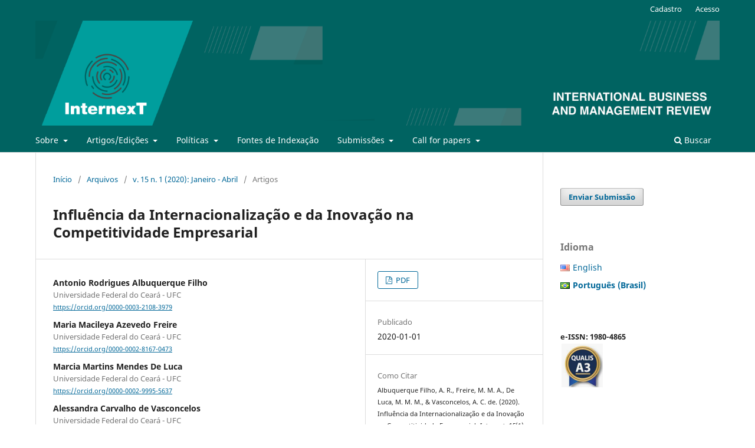

--- FILE ---
content_type: text/html; charset=utf-8
request_url: https://internext.espm.br/internext/article/view/521
body_size: 31909
content:
<!DOCTYPE html>
<html lang="pt-BR" xml:lang="pt-BR">
<head>
	<meta charset="utf-8">
	<meta name="viewport" content="width=device-width, initial-scale=1.0">
	<title>
		Influência da Internacionalização e da Inovação na Competitividade Empresarial
							| Internext
			</title>

	
<meta name="generator" content="Open Journal Systems 3.3.0.21" />
<script>
  (function(i,s,o,g,r,a,m){i['GoogleAnalyticsObject']=r;i[r]=i[r]||function(){
  (i[r].q=i[r].q||[]).push(arguments)},i[r].l=1*new Date();a=s.createElement(o),
  m=s.getElementsByTagName(o)[0];a.async=1;a.src=g;m.parentNode.insertBefore(a,m)
  })(window,document,'script','//www.google-analytics.com/analytics.js','ga');

  ga('create', 'UA-26453302-2', 'espm.br');
  ga('send', 'pageview');

</script>
<!-- Go to www.addthis.com/dashboard to customize your tools -->
<script type="text/javascript" src="//s7.addthis.com/js/300/addthis_widget.js#pubid=ra-4fe7dbe326a9a0b4"></script>

<!-- Global site tag (gtag.js) - Google Analytics -->
<script async src="https://www.googletagmanager.com/gtag/js?id=G-LPGZ7CH2CL"></script>
<script>
  window.dataLayer = window.dataLayer || [];
  function gtag(){dataLayer.push(arguments);}
  gtag('js', new Date());

  gtag('config', 'G-LPGZ7CH2CL');
</script>
<link rel="schema.DC" href="http://purl.org/dc/elements/1.1/" />
<meta name="DC.Creator.PersonalName" content="Antonio Rodrigues Albuquerque Filho"/>
<meta name="DC.Creator.PersonalName" content="Maria Macileya Azevedo Freire"/>
<meta name="DC.Creator.PersonalName" content="Marcia Martins Mendes De Luca"/>
<meta name="DC.Creator.PersonalName" content="Alessandra Carvalho de Vasconcelos"/>
<meta name="DC.Date.created" scheme="ISO8601" content="2020-01-01"/>
<meta name="DC.Date.dateSubmitted" scheme="ISO8601" content="2019-01-31"/>
<meta name="DC.Date.issued" scheme="ISO8601" content="2020-01-01"/>
<meta name="DC.Date.modified" scheme="ISO8601" content="2019-12-26"/>
<meta name="DC.Description" xml:lang="en" content="Objetivo: Investigar la influencia de la internacionalización y de la innovación en la competitividad en empresas de los países BRICS que figuran en Nyse, desde la perspectiva de VBR.Método: De naturaleza descriptiva y enfoque cuantitativo, la investigación utiliza el test de diferencias entre medias, correlación y regresión lineal múltiple con datos en panel, para el análisis de datos de 2015 a 2017, de 64 empresas no financieras con sede en países BRICS enumerados en NysePrincipales resultados: Corroborando los hallazgos constatados en los testes de diferencias entre medias y correlación de Pearson, los resultados de la regresión indican que los indicadores de internacionalización y de innovación no ejercen influencia sobre la competitividad de las empresas. Sin embargo, se resalta que, en la presencia de estrategias de innovación, la rentabilidad se muestra relevante, denotando que, a mayor rentabilidad de la organización, menor será su poder de competitividad.Relevancia/originalidad: A pesar de que individualmente la internacionalización y la innovación son temas ampliamente discutidos en la literatura, es relevante que sean explorados en la perspectiva de la competitividad empresarial, puesto que son esenciales para el fortalecimiento de la economía y señalados como de gran valor organizacional. Igualmente, pocos estudios analizaron empíricamente la competitividad teniendo como proxy el índice de Herfindahl-Hirschman.Contribuciones teóricas/metodológicas: Se destaca la contribución del estudio al campo académico al ponderar la internacionalización y la innovación como métricas multidimensionales para análisis de la participación internacional de las empresas y de la adaptación estratégica de recursos como fuentes de ventaja competitiva."/>
<meta name="DC.Description" xml:lang="pt" content="Objetivo: Investigar a influência da internacionalização e da inovação na competitividade em empresas de países do BRICS listadas na Nyse, sob a perspectiva da VBR.Método: De cunho descritivo e abordagem quantitativa, a pesquisa utiliza o teste de diferenças entre médias, a correlação e a regressão linear múltipla com dados em painel, para análise de dados de 2015 a 2017, de 64 empresas não financeiras sediadas em países do BRICS listadas na Nyse.Principais resultados: Corroborando os achados constatados nos testes de diferenças entre médias e correlação de Pearson, os resultados da regressão indicam que os indicadores de internacionalização e os de inovação não exercem influência sobre a competitividade das empresas. Ressalte-se, porém, que, na presença de estratégias de inovação, a rentabilidade se mostra relevante, denotando que quanto maior for a rentabilidade da organização, menor será o seu poder de competitividade.Relevância/originalidade: Apesar de individualmente a internacionalização e a inovação serem temas amplamente discutidos na literatura, é relevante que sejam explorados na perspectiva da competitividade empresarial, uma vez que são essenciais para o fortalecimento da economia e apontados como de grande valor organizacional. Outrossim, poucas pesquisas analisaram empiricamente a competitividade tendo como proxy o índice de Herfindahl-Hirschman.Contribuições teóricas/metodológicas: Destaca-se a contribuição do estudo para o campo acadêmico ao ponderar a internacionalização e a inovação como métricas multidimensionais para análise do envolvimento internacional das empresas e da adaptação estratégica de recursos como fontes de vantagem competitiva."/>
<meta name="DC.Format" scheme="IMT" content="application/pdf"/>
<meta name="DC.Identifier" content="521"/>
<meta name="DC.Identifier.pageNumber" content="01-18"/>
<meta name="DC.Identifier.DOI" content="10.18568/internext.v15i1.521"/>
<meta name="DC.Identifier.URI" content="https://internext.espm.br/internext/article/view/521"/>
<meta name="DC.Language" scheme="ISO639-1" content="pt"/>
<meta name="DC.Rights" content="Copyright (c) 2019 Revista Eletrônica de Negócios Internacionais"/>
<meta name="DC.Rights" content=""/>
<meta name="DC.Source" content="Internext"/>
<meta name="DC.Source.ISSN" content="1980-4865"/>
<meta name="DC.Source.Issue" content="1"/>
<meta name="DC.Source.Volume" content="15"/>
<meta name="DC.Source.URI" content="https://internext.espm.br/internext"/>
<meta name="DC.Subject" xml:lang="pt" content="Internacionalização"/>
<meta name="DC.Subject" xml:lang="pt" content="Inovação"/>
<meta name="DC.Subject" xml:lang="pt" content="Competitividade"/>
<meta name="DC.Subject" xml:lang="pt" content="BRICS"/>
<meta name="DC.Title" content="Influência da Internacionalização e da Inovação na Competitividade Empresarial"/>
<meta name="DC.Title.Alternative" xml:lang="en" content="Influencia de La Internacionalización y de La Innovación en La Competitividad Empresarial"/>
<meta name="DC.Type" content="Text.Serial.Journal"/>
<meta name="DC.Type" xml:lang="en" content=""/>
<meta name="DC.Type" xml:lang="pt" content=""/>
<meta name="DC.Type.articleType" content="Artigos"/>
<meta name="gs_meta_revision" content="1.1"/>
<meta name="citation_journal_title" content="Internext"/>
<meta name="citation_journal_abbrev" content="Internext"/>
<meta name="citation_issn" content="1980-4865"/> 
<meta name="citation_author" content="Antonio Rodrigues Albuquerque Filho"/>
<meta name="citation_author_institution" content="Universidade Federal do Ceará - UFC"/>
<meta name="citation_author" content="Maria Macileya Azevedo Freire"/>
<meta name="citation_author_institution" content="Universidade Federal do Ceará - UFC"/>
<meta name="citation_author" content="Marcia Martins Mendes De Luca"/>
<meta name="citation_author_institution" content="Universidade Federal do Ceará - UFC"/>
<meta name="citation_author" content="Alessandra Carvalho de Vasconcelos"/>
<meta name="citation_author_institution" content="Universidade Federal do Ceará - UFC"/>
<meta name="citation_title" content="Influência da Internacionalização e da Inovação na Competitividade Empresarial"/>
<meta name="citation_language" content="pt"/>
<meta name="citation_date" content="2020/01/01"/>
<meta name="citation_volume" content="15"/>
<meta name="citation_issue" content="1"/>
<meta name="citation_firstpage" content="01"/>
<meta name="citation_lastpage" content="18"/>
<meta name="citation_doi" content="10.18568/internext.v15i1.521"/>
<meta name="citation_abstract_html_url" content="https://internext.espm.br/internext/article/view/521"/>
<meta name="citation_keywords" xml:lang="pt" content="Internacionalização"/>
<meta name="citation_keywords" xml:lang="pt" content="Inovação"/>
<meta name="citation_keywords" xml:lang="pt" content="Competitividade"/>
<meta name="citation_keywords" xml:lang="pt" content="BRICS"/>
<meta name="citation_pdf_url" content="https://internext.espm.br/internext/article/download/521/pdf"/>
<meta name="citation_reference" content="Aguilera, R. V., Ciravegna, L., Cuervo-Cazurra, A., &amp; Gonzalez-Perez, M. A. (2017). Multilatinas and the internationalization of Latin American firms. Journal of World Business, 52(4), 447-460."/>
<meta name="citation_reference" content="Albuquerque Filho, A. R., Macêdo, F. F. R. R., Moura, G. D., Fank, D. R. B., &amp; Heberle, E. L. (2018). Fatores Determinantes da Intangibilidade em Companhias Abertas Familiares. Revista de Contabilidade do Mestrado em Ciências Contábeis da UERJ, 23(2), 37-52."/>
<meta name="citation_reference" content="Alvarez, I., &amp; Marin, R. (2013). FDI and technology as levering factors of competitiveness in developing countries. Journal of International Management, 19(3), 232-246."/>
<meta name="citation_reference" content="Andrade, A. M. F., &amp; Galina, S. V. R. (2013). Efeitos da internacionalização sobre o desempenho de multinacionais de economias em desenvolvimento. Revista de Administração Contemporânea, 17(2), 239-262."/>
<meta name="citation_reference" content="Andersen, O. (1997). Internationalization and market entry mode: A review of theories and conceptual frameworks. MIR: Management International Review, 27-42."/>
<meta name="citation_reference" content="Furquim, N. R., &amp; Arantes, E. C. (2011). Estratégias de internacionalização e de inovação como diferenciais para a expansão de uma empresa multinacional. Revista Eletrônica de Negócios Internacionais, 6(2), 116-137."/>
<meta name="citation_reference" content="Badolato, P. G., Donelson, D. C., &amp; Ege, M. (2014). Audit committee financial expertise and earnings management: The role of status. Journal of Accounting and Economics, 58(2-3), 208-230."/>
<meta name="citation_reference" content="Barney, J. (1991). Firm resources and sustained competitive advantage. Journal of management, 17(1), 99-120."/>
<meta name="citation_reference" content="Barney, J. B. (1996). The resource-based theory of the firm. Organization science, 7(5), 469-469."/>
<meta name="citation_reference" content="Bartoloni, E. (2013). Capital structure and innovation: causality and determinants. Empirica, 40(1), 111-151."/>
<meta name="citation_reference" content="Bastos, L. T., Feldmann, P. R., &amp; Fouto, N. M. M. D. (2014). Inovação de varejo sustentável: e-commerce e comércio justo. Revista de Administração da Universidade Federal de Santa Maria, 7, 88-99."/>
<meta name="citation_reference" content="Benetti, K., Benetti, K., Utzig, M. J. S., Braun, M., &amp; Oro, I. M. (2014). Evidenciação de subvenção e assistência governamentais das empresas na BM&amp;FBOVESPA. Revista Evidenciação Contábil &amp; Finanças, 2(1), 75-90."/>
<meta name="citation_reference" content="Blazsek, S., &amp; Escribano, A. (2016). Patent propensity, R&amp;D and market competition: Dynamic spillovers of innovation leaders and followers. Journal of Econometrics, 191(1), 145-163."/>
<meta name="citation_reference" content="Block, J. H., Kohn, K., Miller, D., &amp; Ullrich, K. (2015). Necessity entrepreneurship and competitive strategy. Small Business Economics, 44(1), 37-54."/>
<meta name="citation_reference" content="Boehe, D. M., Larentis, F., De Toni, D., &amp; Mattia, A. Á. (2011). Papel das relações interorganizacionais e da capacidade de inovação na propensão para exportar. REAd-Revista Eletrônica de Administração, 17(1), 86-116."/>
<meta name="citation_reference" content="Boermans, M. A., &amp; Roelfsema, H. (2012). A resource-based view of internationalization in emerging economies. In Impacts of Emerging Economies and Firms on International Business (pp. 13-31). Palgrave Macmillan, London."/>
<meta name="citation_reference" content="Borini, F. M., Floriani, D. E., &amp; Fleury, M. T. L. (2012). The relation between size and development of organizational competencies in Brazilian multinationals. Revista de Administração (São Paulo), 47(4), 596-608."/>
<meta name="citation_reference" content="Botelho, D., &amp; Guissoni, L. (2016). Varejo: competitividade e inovação. Revista de Administração de Empresas, 56(6), 596-599."/>
<meta name="citation_reference" content="Brito, L. A. L., Brito, E. P. Z., &amp; de Vasconcelos, F. C. (2007). Ser uma empresa grande é vantagem para crescer?. Revista de Administração FACES Journal, 6(2), 61-75."/>
<meta name="citation_reference" content="Brito, L. A. L., &amp; Vasconcelos, F. C. D. (2009). The variance composition of firm growth rates. BAR-Brazilian Administration Review, 6(2), 118-136."/>
<meta name="citation_reference" content="Brito, R. P., &amp; Brito, L. A. L. (2012). Vantagem competitiva, criação de valor e seus efeitos sobre o desempenho. RAE-Revista de Administração de Empresas, 52(1), 70-84."/>
<meta name="citation_reference" content="Brock, D. M., &amp; Yaffe, T. (2008). International diversification and performance: The mediating role of implementation. International Business Review, 17(5), 600-615."/>
<meta name="citation_reference" content="Brown, N. C., &amp; Kimbrough, M. D. (2011). Intangible investment and the importance of firm-specific factors in the determination of earnings. Review of Accounting Studies, 16(3), 539-573."/>
<meta name="citation_reference" content="Bushman, R. M., &amp; Piotroski, J. D. (2006). Financial reporting incentives for conservative accounting: The influence of legal and political institutions. Journal of Accounting and Economics, 42(1-2), 107-148."/>
<meta name="citation_reference" content="Carmo, C. H. S., Ribeiro, A. M., &amp; De Carvalho, L. N. G. (2011). Convergência de fato ou de direito? A influência do sistema jurídico na aceitação das normas internacionais para pequenas e médias empresas. Revista Contabilidade &amp; Finanças, 22(57), 242-262."/>
<meta name="citation_reference" content="Carneiro, J. M. T., &amp; Dib, L. A. (2007). Avaliação comparativa do escopo descritivo e explanatório dos principais modelos de internacionalização de empresas. Revista Eletrônica de Negócios Internacionais, 2(1), 1-25."/>
<meta name="citation_reference" content="Castro, B. H. R. (2011). Influência da estruturação de departamentos de P&amp;D na inovação: um estudo na indústria de máquinas e implementos agrícolas no Brasil. RAI-Revista de Administração e Inovação, 8(1), 196-220."/>
<meta name="citation_reference" content="Cheng, C. C., Yang, C. L., &amp; Sheu, C. (2014). The link between eco-innovation and business performance: a Taiwanese industry context. Journal of Cleaner Production, 64, 81-90."/>
<meta name="citation_reference" content="Chi, C. W., Hung, K., Cheng, H. W., &amp; Lieu, P. T. (2015). Family firms and earnings management in Taiwan: Influence of corporate governance. International Review of Economics &amp; Finance, 36, 88-98."/>
<meta name="citation_reference" content="Cho, H. J., &amp; Pucik, V. (2005). Relationship between innovativeness, quality, growth, profitability, and market value. Strategic management journal, 26(6), 555-575."/>
<meta name="citation_reference" content="Conto, S. M., Antunes Júnior, J. A. V., &amp; Vaccaro, G. L. R. (2016). A inovação como fator de vantagem competitiva: estudo de uma cooperativa produtora de suco e vinho orgânicos. Gestão &amp; Produção, 23(2), 397-407."/>
<meta name="citation_reference" content="Coronel, D. A., Azevedo, A. F. Z., &amp; Campos, A. C. (2014). Política industrial e desenvolvimento econômico: a reatualização de um debate histórico. Revista de Economia Política, 34(1), 103-119."/>
<meta name="citation_reference" content="Costa, C., Lages, L. F., &amp; Hortinha, P. (2015). The bright and dark side of CSR in export markets: Its impact on innovation and performance. International Business Review, 24(5), 749-757."/>
<meta name="citation_reference" content="Dai, L., Maksimov, V., Gilbert, B. A., &amp; Fernhaber, S. A. (2014). Entrepreneurial orientation and international scope: The differential roles of innovativeness, proactiveness, and risk-taking. Journal of Business Venturing, 29(4), 511-524."/>
<meta name="citation_reference" content="De Paula, R. M., Ferreira, M. P., &amp; Quinte, P. S. (2019). Aplicação das teorias de internacionalização em pequenas empresas. Revista PRETEXTO, 20(2), 32-47."/>
<meta name="citation_reference" content="Dhaliwal, D. S., Gleason, C. A., Heitzman, S., &amp; Melendrez, K. D. (2008). Auditor fees and cost of debt. Journal of accounting, auditing &amp; finance, 23(1), 1-22."/>
<meta name="citation_reference" content="Fávero, L. P., &amp; Belfiore, P. (2017). Métodos quantitativos com Stata: procedimentos, rotinas e análise de resultados. São Paulo: Elsevier Brasil."/>
<meta name="citation_reference" content="Fernandes, C. M. A., Bandeira-de-Mello, R., &amp; Zanni, P. P. (2012). The role of political factors in the internationalization of companies: the case of Energias de Portugal (EDP) in Brazil. Cadernos EBAPE. BR, 10(2), 435-455."/>
<meta name="citation_reference" content="Floriani, D. E., &amp; Fleury, M. T. (2012). O efeito do grau de internacionalização nas competências internacionais e no desempenho financeiro da PME brasileira. Revista de Administração Contemporânea, 16(3), 438-458."/>
<meta name="citation_reference" content="Geiger, S. W., &amp; Makri, M. (2006). Exploration and exploitation innovation processes: The role of organizational slack in R &amp; D intensive firms. The Journal of High Technology Management Research, 17(1), 97-108."/>
<meta name="citation_reference" content="Gelfand, M. J., Erez, M., &amp; Aycan, Z. (2007). Cross-cultural organizational behavior. Annu. Rev. Psychol., 58, 479-514."/>
<meta name="citation_reference" content="Giroud, X., &amp; Mueller, H. M. (2010). Does corporate governance matter in competitive industries?. Journal of Financial Economics, 95(3), 312-331."/>
<meta name="citation_reference" content="Gomes, C. M., Kruglianskas, I., &amp; Scherer, F. L. (2011). Innovation management for sustainable development practices in the internalization context. Journal of technology management &amp; innovation, 6(2), 111-127."/>
<meta name="citation_reference" content="Gonçalves Filho, C., Veit, M. R., &amp; Monteiro, P. R. R. (2013). Inovação, estratégia, orientação para o mercado e empreendedorismo: identificação de clusters de empresas e teste de modelo de predição do desempenho nos negócios. RAI-Revista de Administração e Inovação, 10(2), 81-101."/>
<meta name="citation_reference" content="Guillen, M. F. (2000). Business groups in emerging economies: A resource-based view. Academy of Management Journal, 43(3), 362-380."/>
<meta name="citation_reference" content="Halilem, N., Amara, N., &amp; Landry, R. (2014). Exploring the relationships between innovation and internationalization of small and medium‐sized enterprises: A nonrecursive structural equation model. Canadian Journal of Administrative Sciences/Revue Canadienne des Sciences de l'Administration, 31(1), 18-34."/>
<meta name="citation_reference" content="Hassel, A., Höpner, M., Kurdelbusch, A., Rehder, B., &amp; Zugehör, R. (2003). Two dimensions of the internationalization of firms. Journal of Management Studies, 40(3), 705-723."/>
<meta name="citation_reference" content="House, R. J., Hanges, P. J., Javidan, M., Dorfman, P. W., &amp; Gupta, V. (Eds.). (2004). Culture, leadership, and organizations: The GLOBE study of 62 societies. Sage publications."/>
<meta name="citation_reference" content="Huguet, D., &amp; Gandía, J. L. (2016). Audit and earnings management in Spanish SMEs. BRQ Business Research Quarterly, 19(3), 171-187."/>
<meta name="citation_reference" content="Hurley, R. F., &amp; Hult, G. T. M. (1998). Innovation, market orientation, and organizational learning: an integration and empirical examination. The Journal of marketing, 62, 42-54."/>
<meta name="citation_reference" content="Javalgi, R. R. G., Griffith, D. A., &amp; Steven White, D. (2003). An empirical examination of factors influencing the internationalization of service firms. Journal of Services Marketing, 17(2), 185-201."/>
<meta name="citation_reference" content="Jayaram, J., Oke, A., &amp; Prajogo, D. (2014). The antecedents and consequences of product and process innovation strategy implementation in Australian manufacturing firms. International Journal of Production Research, 52(15), 4424-4439."/>
<meta name="citation_reference" content="Jung, J. C., &amp; Bansal, P. (2009). How firm performance affects internationalization. Management International Review, 49(6), 709-732."/>
<meta name="citation_reference" content="Kayo, E. K., Teh, C. C., &amp; Basso, L. F. C. (2006). Ativos intangíveis e estrutura de capital: a influência das marcas e patentes sobre o endividamento. Revista de Administração-RAUSP, 41(2)."/>
<meta name="citation_reference" content="Khanna, T., &amp; Rivkin, J. W. (2001). Estimating the performance effects of business groups in emerging markets. Strategic management journal, 22(1), 45-74."/>
<meta name="citation_reference" content="Knight, G. A., &amp; Cavusgil, S. T. (2004). Innovation, organizational capabilities, and the born-global firm. Journal of international business studies, 35(2), 124-141."/>
<meta name="citation_reference" content="Knight, G. A., &amp; Liesch, P. W. (2016). Internationalization: From incremental to born global. Journal of World Business, 51(1), 93-102."/>
<meta name="citation_reference" content="Kull, T. J., &amp; Wacker, J. G. (2010). Quality management effectiveness in Asia: The influence of culture. Journal of operations management, 28(3), 223-239."/>
<meta name="citation_reference" content="La Porta, R., Lopez-de-Silanes, F., Shleifer, A., &amp; Vishny, R. W. (1998). Law and finance. Journal of political economy, 106(6), 1113-1155."/>
<meta name="citation_reference" content="Lima, A. C., &amp; Carmona, C. U. (2010). Determinantes da formação do capital intelectual nas empresas produtoras de tecnologia da informação e comunicação. Revista de Administração Mackenzie (Mackenzie Management Review), 12(1)."/>
<meta name="citation_reference" content="Lopes, I. F., Beuren, I. M., &amp; Dametto, I. D. R. B. (2016). Evidenciação dos recursos aplicados em pesquisa, desenvolvimento &amp; inovação e da redução de carga tributária por empresas listadas na BM&amp;FBovespa. ConTexto, 16(32)."/>
<meta name="citation_reference" content="Machado, D. D. P. N., &amp; Carvalho, L. C. (2013). Ambiente favorável ao desenvolvimento de inovações: proposição de um modelo de análise organizacional. Revista de Administração-RAUSP, 48(3)."/>
<meta name="citation_reference" content="Maia, A. B. G. R., de Vasconcelos, A. C., &amp; De Luca, M. M. M. (2013). Governança corporativa e internacionalização do capital social das companhias brasileiras do setor de construção e transportes. Internext, 8(2), 40-60."/>
<meta name="citation_reference" content="Mazzioni, S., Rigo, V. P., Klann, R. C., &amp; Silva Junior, J. C. A. (2014). A relação entre a intangibilidade e o desempenho econômico: Estudo com empresas de capital aberto do Brasil, Rússia, Índia, China e África do Sul (BRICS). Advances in Scientific and Applied Accounting, 7(1), 122-148."/>
<meta name="citation_reference" content="Miranda, K. F., Vasconcelos, A. C., De Luca, M. M. M., &amp; Cabral, J. E. O. (2015). A capacidade inovativa e o desempenho econômico-financeiro de empresas inovadoras brasileiras. REAd-Revista Eletrônica de Administração, 21(2)."/>
<meta name="citation_reference" content="Mitter, C., Duller, C., Feldbauer-Durstmüller, B., &amp; Kraus, S. (2014). Internationalization of family firms: the effect of ownership and governance. Review of Managerial Science, 8(1), 1-28."/>
<meta name="citation_reference" content="Moura, G. D., Mecking, D. V., &amp; Scarpin, J. E. (2013). Market competitiveness, intangible assets and efficiency in combination of fixed assets in companies listed on the BM &amp; F Bovespa. Enfoque, 32(3), 19."/>
<meta name="citation_reference" content="Moura, P. G., &amp; Galina, S. V. (2009). Empresas multinacionais de origem brasileira e a publicação internacional de patentes. RAI-Revista de Administração e Inovação, 6(3), 26-45."/>
<meta name="citation_reference" content="Muzychenko, O., &amp; Liesch, P. W. (2015). International opportunity identification in the internationalisation of the firm. Journal of World Business, 50(4), 704-717."/>
<meta name="citation_reference" content="Nekhili, M., Boubaker, S., &amp; Lakhal, F. (2012). Ownership structure, voluntary R&amp;D disclosure and market value of firms: the French case. International Journal of Business, 17(2), 126."/>
<meta name="citation_reference" content="Naor, M., Jones, J. S., Bernardes, E. S., Goldstein, S. M., &amp; Schroeder, R. (2014). The culture-effectiveness link in a manufacturing context: A resource-based perspective. Journal of World Business, 49(3), 321-331."/>
<meta name="citation_reference" content="O'brien, J. P. (2003). The capital structure implications of pursuing a strategy of innovation. Strategic Management Journal, 24(5), 415-431."/>
<meta name="citation_reference" content="OCDE – Organização para a Cooperação e Desenvolvimento Econômico. (2018). Manual de Frascati 2007: proposta de práticas exemplares para inquéritos sobre investigação e desenvolvimento experimental. OCDE. Disponível em: http://www.uesc.br/nucleos/nit/manualfrascati.pdf."/>
<meta name="citation_reference" content="OCDE – Organização para a Cooperação e Desenvolvimento Econômico (2005). Manual de Oslo: diretrizes para coleta e interpretação de dados sobre inovação. OCDE."/>
<meta name="citation_reference" content="Oliveira, T., Thomas, M., &amp; Espadanal, M. (2014). Assessing the determinants of cloud computing adoption: An analysis of the manufacturing and services sectors. Information &amp; Management, 51(5), 497-510."/>
<meta name="citation_reference" content="Pangarkar, N. (2008). Internationalization and performance of small-and medium-sized enterprises. Journal of world business, 43(4), 475-485."/>
<meta name="citation_reference" content="Perez, M. M., &amp; Famá, R. (2015). Características estratégicas dos ativos intangíveis e o desempenho econômico da empresa. Unisanta Law and Social Science, 4(2), 107-123."/>
<meta name="citation_reference" content="Platchek, R. B., Floriani, D. E., &amp; Borini, F. M. (2012). A influência do grau de internacionalização no desempenho das empresas têxteis. Revista Gestão Organizacional, 5(1), 70-81."/>
<meta name="citation_reference" content="Porter, M. E. (1996). Competitive advantage, agglomeration economies, and regional policy. International regional science review, 19(1-2), 85-90."/>
<meta name="citation_reference" content="Prajogo, D. I. (2016). The strategic fit between innovation strategies and business environment in delivering business performance. International Journal of Production Economics, 171, 241-249."/>
<meta name="citation_reference" content="Reynoso, C. F., &amp; Figueroa, L. E. O. (2010). Intangible resources as a determinant of accelerated internationalization. Global Journal of Business Research 4(4), 95-105."/>
<meta name="citation_reference" content="Ribeiro, P. D. (2016). Relação entre internacionalização e inovação nas empresas: um estudo de caso. Revista do BNDES, 46(1), 263-309."/>
<meta name="citation_reference" content="Rodrigues, L. C., Rechziegel, W., Bastos, N. G., Fiorillo, A., &amp; Santos, J. N. (2012). Inovação aberta e internacionalização de negócio. Revista Pretexto, 13(3)."/>
<meta name="citation_reference" content="Ruigrok, W., &amp; Wagner, H. (2003). Internationalization and performance: An organizational learning perspective. MIR: Management International Review, 63-83."/>
<meta name="citation_reference" content="Santos, J. G. C., Vasconcelos, A. C., &amp; De Luca, M. M. M. (2015). Internacionalização de empresas e governança corporativa: uma análise das maiores companhias abertas do Brasil. Advances in Scientific and Applied Accounting, 8(3), 300-319."/>
<meta name="citation_reference" content="Santos, J. G. C., Vasconcelos, A. C., &amp; De Luca, M. M. M. (2013). Perfil da inovação e da internacionalização de empresas transnacionais. RAI-Revista de Administração e Inovação, 10(1), 189-211."/>
<meta name="citation_reference" content="Schreiber, D., Bessi, V. G., Puffal, D. P., &amp; Tondolo, V. A. G. (2013). Posicionamento estratégico de MPE´S com base na inovação através do modelo hélice tríplice. Revista Eletrônica de Administração, 76(3), 767-795."/>
<meta name="citation_reference" content="Schumpeter, J. A. (1988). Capitalismo, sociedade e democracia. São Paulo: Abril Cultural."/>
<meta name="citation_reference" content="Sharma, V. M., &amp; Erramilli, M. K. (2004). Resource-based explanation of entry mode choice. Journal of Marketing theory and Practice, 12(1), 1-18."/>
<meta name="citation_reference" content="Shearmur, R., Doloreux, D., &amp; Laperrière, A. (2015). Is the degree of internationalization associated with the use of knowledge intensive services or with innovation?. International business review, 24(3), 457-465."/>
<meta name="citation_reference" content="Shefer, D., &amp; Frenkel, A. (2005). R&amp;D, firm size and innovation: an empirical analysis. Technovation, 25(1), 25-32."/>
<meta name="citation_reference" content="Stal, E. (2010). Internacionalização de empresas brasileiras e o papel da inovação na construção de vantagens competitivas. RAI-Revista de Administração e Inovação, 7(3), 120-149."/>
<meta name="citation_reference" content="Tavassoli, S., &amp; Karlsson, C. (2015). Persistence of various types of innovation analyzed and explained. Research Policy, 44(10), 1887-1901."/>
<meta name="citation_reference" content="Teece, D. J., Pisano, G., &amp; Shuen, A. (1997). Dynamic capabilities and strategic management. Strategic Management Journal, 18(7), 509-533."/>
<meta name="citation_reference" content="Teh, C. C., Kayo, E. K., &amp; Kimura, H. (2008). Marcas, patentes e criação de valor. Revista de Administração Mackenzie (Mackenzie Management Review), 9(1), 86-106."/>
<meta name="citation_reference" content="Terra, N. M., Barbosa, J. G. P., &amp; Bouzada, M. A. C. (2015). A influência da inovação em produtos e processos no desempenho de empresas brasileiras. RAI-Revista de Administração e Inovação, 12(3), 183-208."/>
<meta name="citation_reference" content="Terziovski, M. (2010). Innovation practice and its performance implications in small and medium enterprises (SMEs) in the manufacturing sector: a resource‐based view. Strategic Management Journal, 31(8), 892-902."/>
<meta name="citation_reference" content="Trąpczyński, P., &amp; Wrona, T. (2013). From going international to being international-strategies for international competitiveness. Poznan University of Economics Review, 13(1), 89-114."/>
<meta name="citation_reference" content="Vargas, M. I. R. (2015). Determinant factors for small business to achieve innovation, high performance and competitiveness: organizational learning and leadership style. Procedia-Social and Behavioral Sciences, 169, 43-52."/>
<meta name="citation_reference" content="Wang, L. (2014). Internationalization with Chinese characteristics: The changing discourse of internationalization in China. Chinese Education &amp; Society, 47(1), 7-26."/>
<meta name="citation_reference" content="Wernerfelt, B. (1984). A resource‐based view of the firm. Strategic management journal, 5(2), 171-180."/>
<meta name="citation_reference" content="Zemplinerová, A., &amp; Hromádková, E. (2012). Determinants of firm’s innovation. Prague Economic Papers, 21(4), 487-503."/>
<meta name="citation_reference" content="Zen, A. C. (2012). O processo de internacionalização e o impacto nos recursos da firma: o caso da vinícola Casa Valduga. Internext, 7(1), 123-148."/>
<link rel="alternate" type="application/atom+xml" href="https://internext.espm.br/internext/gateway/plugin/WebFeedGatewayPlugin/atom">
<link rel="alternate" type="application/rdf+xml" href="https://internext.espm.br/internext/gateway/plugin/WebFeedGatewayPlugin/rss">
<link rel="alternate" type="application/rss+xml" href="https://internext.espm.br/internext/gateway/plugin/WebFeedGatewayPlugin/rss2">
<link rel="alternate" type="application/atom+xml" href="https://internext.espm.br/internext/gateway/plugin/AnnouncementFeedGatewayPlugin/atom">
<link rel="alternate" type="application/rdf+xml" href="https://internext.espm.br/internext/gateway/plugin/AnnouncementFeedGatewayPlugin/rss">
<link rel="alternate" type="application/rss+xml" href="https://internext.espm.br/internext/gateway/plugin/AnnouncementFeedGatewayPlugin/rss2">
	<link rel="stylesheet" href="https://internext.espm.br/internext/$$$call$$$/page/page/css?name=stylesheet" type="text/css" /><link rel="stylesheet" href="https://internext.espm.br/internext/$$$call$$$/page/page/css?name=font" type="text/css" /><link rel="stylesheet" href="https://internext.espm.br/lib/pkp/styles/fontawesome/fontawesome.css?v=3.3.0.21" type="text/css" /><link rel="stylesheet" href="https://internext.espm.br/plugins/generic/doiInSummary/styles/doi.css?v=3.3.0.21" type="text/css" /><link rel="stylesheet" href="https://internext.espm.br/public/journals/1/styleSheet.css?d=2023-11-24+17%3A22%3A16" type="text/css" />
</head>
<body class="pkp_page_article pkp_op_view has_site_logo" dir="ltr">

	<div class="pkp_structure_page">

				<header class="pkp_structure_head" id="headerNavigationContainer" role="banner">
						
 <nav class="cmp_skip_to_content" aria-label="Ir para os links de conteúdo">
	<a href="#pkp_content_main">Ir para o conteúdo principal</a>
	<a href="#siteNav">Ir para o menu de navegação principal</a>
		<a href="#pkp_content_footer">Ir para o rodapé</a>
</nav>

			<div class="pkp_head_wrapper">

				<div class="pkp_site_name_wrapper">
					<button class="pkp_site_nav_toggle">
						<span>Open Menu</span>
					</button>
										<div class="pkp_site_name">
																<a href="						https://internext.espm.br/internext/index
					" class="is_img">
							<img src="https://internext.espm.br/public/journals/1/pageHeaderLogoImage_pt_BR.png" width="3208" height="492"  />
						</a>
										</div>
				</div>

				
				<nav class="pkp_site_nav_menu" aria-label="Navegação no Site">
					<a id="siteNav"></a>
					<div class="pkp_navigation_primary_row">
						<div class="pkp_navigation_primary_wrapper">
																				<ul id="navigationPrimary" class="pkp_navigation_primary pkp_nav_list">
								<li class="">
				<a href="https://internext.espm.br/internext/sobre">
					Sobre
				</a>
									<ul>
																					<li class="">
									<a href="https://internext.espm.br/internext/focoescopo">
										Foco e Escopo
									</a>
								</li>
																												<li class="">
									<a href="https://internext.espm.br/internext/sobrearevista">
										Apresentação da Revista
									</a>
								</li>
																												<li class="">
									<a href="https://internext.espm.br/internext/about/editorialTeam">
										Equipe Editorial
									</a>
								</li>
																												<li class="">
									<a href="https://internext.espm.br/internext/about/contact">
										Contato
									</a>
								</li>
																		</ul>
							</li>
								<li class="">
				<a href="https://internext.espm.br/internext/issue/current">
					Artigos/Edições
				</a>
									<ul>
																					<li class="">
									<a href="https://internext.espm.br/internext/issue/view/82">
										In Press
									</a>
								</li>
																												<li class="">
									<a href="https://internext.espm.br/internext/issue/view/91">
										Atual
									</a>
								</li>
																												<li class="">
									<a href="https://internext.espm.br/internext/issue/archive">
										Todas as Edições
									</a>
								</li>
																		</ul>
							</li>
								<li class="">
				<a href="https://internext.espm.br/internext/politicaseditoriais">
					Políticas
				</a>
									<ul>
																					<li class="">
									<a href="https://internext.espm.br/internext/politicas">
										Política Editorial
									</a>
								</li>
																												<li class="">
									<a href="https://internext.espm.br/internext/ethics_policy">
										Política de Ética
									</a>
								</li>
																												<li class="">
									<a href="https://internext.espm.br/internext/PoliticadeAutoria">
										Política de Autoria
									</a>
								</li>
																												<li class="">
									<a href="https://internext.espm.br/internext/avaliacaoporpares">
										Política de Avaliação pelos Pares
									</a>
								</li>
																												<li class="">
									<a href="https://internext.espm.br/internext/PoliticaDireitoAutoral">
										Política de Direito Autoral
									</a>
								</li>
																												<li class="">
									<a href="https://internext.espm.br/internext/PoliticadeIntegridadeAcademica">
										Política de Integridade Acadêmica
									</a>
								</li>
																												<li class="">
									<a href="https://internext.espm.br/internext/PoliticadeRetratacao">
										Política de Retratação
									</a>
								</li>
																												<li class="">
									<a href="https://internext.espm.br/internext/DigitaleUsodeIA">
										Política de Preservação Digital e Uso de IA
									</a>
								</li>
																												<li class="">
									<a href="https://internext.espm.br/internext/acessolivre">
										Política de Acesso Livre
									</a>
								</li>
																												<li class="">
									<a href="https://internext.espm.br/internext/Crossmark">
										Política Crossmark
									</a>
								</li>
																												<li class="">
									<a href="https://internext.espm.br/internext/PoliticadePrivacidade">
										Política de Privacidade
									</a>
								</li>
																		</ul>
							</li>
								<li class="">
				<a href="https://internext.espm.br/internext/indexacao">
					Fontes de Indexação
				</a>
							</li>
								<li class="">
				<a href="https://internext.espm.br/internext/sub">
					Submissões
				</a>
									<ul>
																					<li class="">
									<a href="https://internext.espm.br/internext/about/submissions">
										Submissões
									</a>
								</li>
																												<li class="">
									<a href="https://internext.espm.br/internext/abstractstructure">
										Elaboração do Resumo - Artigo
									</a>
								</li>
																		</ul>
							</li>
								<li class="">
				<a href="https://internext.espm.br/internext/callingpapers">
					Call for papers
				</a>
									<ul>
																					<li class="">
									<a href="https://internext.espm.br/internext/Callforpapers">
										Futures in Focus - Multidisciplinary Perspectives in I. B.
									</a>
								</li>
																												<li class="">
									<a href="https://internext.espm.br/internext/InternationalBusines">
										I. B. and digital transformation: an emerging market perspective
									</a>
								</li>
																												<li class="">
									<a href="https://internext.espm.br/internext/issue/view/84">
										Publicados
									</a>
								</li>
																		</ul>
							</li>
			</ul>

				

																						<div class="pkp_navigation_search_wrapper">
									<a href="https://internext.espm.br/internext/search" class="pkp_search pkp_search_desktop">
										<span class="fa fa-search" aria-hidden="true"></span>
										Buscar
									</a>
								</div>
													</div>
					</div>
					<div class="pkp_navigation_user_wrapper" id="navigationUserWrapper">
							<ul id="navigationUser" class="pkp_navigation_user pkp_nav_list">
								<li class="profile">
				<a href="https://internext.espm.br/internext/user/register">
					Cadastro
				</a>
							</li>
								<li class="profile">
				<a href="https://internext.espm.br/internext/login">
					Acesso
				</a>
							</li>
										</ul>

					</div>
				</nav>
			</div><!-- .pkp_head_wrapper -->
		</header><!-- .pkp_structure_head -->

						<div class="pkp_structure_content has_sidebar">
			<div class="pkp_structure_main" role="main">
				<a id="pkp_content_main"></a>

<div class="page page_article">
			<nav class="cmp_breadcrumbs" role="navigation" aria-label="Você está aqui:">
	<ol>
		<li>
			<a href="https://internext.espm.br/internext/index">
				Início
			</a>
			<span class="separator">/</span>
		</li>
		<li>
			<a href="https://internext.espm.br/internext/issue/archive">
				Arquivos
			</a>
			<span class="separator">/</span>
		</li>
					<li>
				<a href="https://internext.espm.br/internext/issue/view/70">
					v. 15 n. 1 (2020): Janeiro - Abril
				</a>
				<span class="separator">/</span>
			</li>
				<li class="current" aria-current="page">
			<span aria-current="page">
									Artigos
							</span>
		</li>
	</ol>
</nav>
	
		  	 <article class="obj_article_details">

		
	<h1 class="page_title">
		Influência da Internacionalização e da Inovação na Competitividade Empresarial
	</h1>

	
	<div class="row">
		<div class="main_entry">

							<section class="item authors">
					<h2 class="pkp_screen_reader">Autores</h2>
					<ul class="authors">
											<li>
							<span class="name">
								Antonio Rodrigues Albuquerque Filho
							</span>
															<span class="affiliation">
									Universidade Federal do Ceará - UFC
																	</span>
																						<span class="orcid">
																		<a href="https://orcid.org/0000-0003-2108-3979" target="_blank">
										https://orcid.org/0000-0003-2108-3979
									</a>
								</span>
													</li>
											<li>
							<span class="name">
								Maria Macileya Azevedo Freire
							</span>
															<span class="affiliation">
									Universidade Federal do Ceará - UFC
																	</span>
																						<span class="orcid">
																		<a href="https://orcid.org/0000-0002-8167-0473" target="_blank">
										https://orcid.org/0000-0002-8167-0473
									</a>
								</span>
													</li>
											<li>
							<span class="name">
								Marcia Martins Mendes De Luca
							</span>
															<span class="affiliation">
									Universidade Federal do Ceará - UFC
																	</span>
																						<span class="orcid">
																		<a href="https://orcid.org/0000-0002-9995-5637" target="_blank">
										https://orcid.org/0000-0002-9995-5637
									</a>
								</span>
													</li>
											<li>
							<span class="name">
								Alessandra Carvalho de Vasconcelos
							</span>
															<span class="affiliation">
									Universidade Federal do Ceará - UFC
																	</span>
																						<span class="orcid">
																		<a href="https://orcid.org/0000-0002-6480-5620" target="_blank">
										https://orcid.org/0000-0002-6480-5620
									</a>
								</span>
													</li>
										</ul>
				</section>
			
																												<section class="item doi">
						<h2 class="label">
														DOI:
						</h2>
						<span class="value">
							<a href="https://doi.org/10.18568/internext.v15i1.521">
								https://doi.org/10.18568/internext.v15i1.521
							</a>
						</span>
					</section>
																
									<section class="item keywords">
				<h2 class="label">
										Palavras-chave:
				</h2>
				<span class="value">
											Internacionalização, 											Inovação, 											Competitividade, 											BRICS									</span>
			</section>
			
										<section class="item abstract">
					<h2 class="label">Resumo</h2>
					<p><strong>Objetivo: </strong>Investigar a influência da internacionalização e da inovação na competitividade em empresas de países do BRICS listadas na Nyse, sob a perspectiva da VBR.</p><p><strong>Método: </strong>De cunho descritivo e abordagem quantitativa, a pesquisa utiliza o teste de diferenças entre médias, a correlação e a regressão linear múltipla com dados em painel, para análise de dados de 2015 a 2017, de 64 empresas não financeiras sediadas em países do BRICS listadas na Nyse.</p><p><strong>Principais resultados:</strong> Corroborando os achados constatados nos testes de diferenças entre médias e correlação de Pearson, os resultados da regressão indicam que os indicadores de internacionalização e os de inovação não exercem influência sobre a competitividade das empresas. Ressalte-se, porém, que, na presença de estratégias de inovação, a rentabilidade se mostra relevante, denotando que quanto maior for a rentabilidade da organização, menor será o seu poder de competitividade.</p><p><strong>Relevância/originalidade:</strong> Apesar de individualmente a internacionalização e a inovação serem temas amplamente discutidos na literatura, é relevante que sejam explorados na perspectiva da competitividade empresarial, uma vez que são essenciais para o fortalecimento da economia e apontados como de grande valor organizacional. Outrossim, poucas pesquisas analisaram empiricamente a competitividade tendo como <em>proxy</em> o índice de Herfindahl-Hirschman.</p><p><strong>Contribuições teóricas/metodológicas: </strong>Destaca-se a contribuição do estudo para o campo acadêmico ao ponderar a internacionalização e a inovação como métricas multidimensionais para análise do envolvimento internacional das empresas e da adaptação estratégica de recursos como fontes de vantagem competitiva.</p>
				</section>
			
			<div class="item downloads_chart">
	<h3 class="label">
		Downloads
	</h3>
	<div class="value">
		<canvas class="usageStatsGraph" data-object-type="Submission" data-object-id="521"></canvas>
		<div class="usageStatsUnavailable" data-object-type="Submission" data-object-id="521">
			Não há dados estatísticos.
		</div>
	</div>
</div>


																																																																																<section class="item author_bios">
					<h2 class="label">
													Biografia do Autor
											</h2>
																		<section class="sub_item">
								<h3 class="label">
																																							Antonio Rodrigues Albuquerque Filho, <span class="affiliation">Universidade Federal do Ceará - UFC</span>
																	</h3>
								<div class="value">
									Mestrando em Administração e Controladoria pela Universidade Federal do Ceará - UFC, Ceará, (Brasil).
								</div>
							</section>
																								<section class="sub_item">
								<h3 class="label">
																																							Maria Macileya Azevedo Freire, <span class="affiliation">Universidade Federal do Ceará - UFC</span>
																	</h3>
								<div class="value">
									Mestranda em Administração e Controladoria pela Universidade Federal do Ceará - UFC, Ceará, (Brasil).
								</div>
							</section>
																								<section class="sub_item">
								<h3 class="label">
																																							Marcia Martins Mendes De Luca, <span class="affiliation">Universidade Federal do Ceará - UFC</span>
																	</h3>
								<div class="value">
									<p>Doutora em Controladoria e Contabilidade pela Universidade de São Paulo - USP, (Brasil). Professora da Universidade Federal do Ceará - UFC, Ceará. </p>
								</div>
							</section>
																								<section class="sub_item">
								<h3 class="label">
																																							Alessandra Carvalho de Vasconcelos, <span class="affiliation">Universidade Federal do Ceará - UFC</span>
																	</h3>
								<div class="value">
									Doutora em Engenharia de Produção Universidade Federal de Santa Catarina, UFSC, Santa Catarina, (Brasil). Professora da Universidade Federal do Ceará - UFC, Ceará. 
								</div>
							</section>
															</section>
			
										<section class="item references">
					<h2 class="label">
						Referências
					</h2>
					<div class="value">
																					<p>Aguilera, R. V., Ciravegna, L., Cuervo-Cazurra, A., &amp; Gonzalez-Perez, M. A. (2017). Multilatinas and the internationalization of Latin American firms. Journal of World Business, 52(4), 447-460. </p>
															<p>Albuquerque Filho, A. R., Macêdo, F. F. R. R., Moura, G. D., Fank, D. R. B., &amp; Heberle, E. L. (2018). Fatores Determinantes da Intangibilidade em Companhias Abertas Familiares. Revista de Contabilidade do Mestrado em Ciências Contábeis da UERJ, 23(2), 37-52. </p>
															<p>Alvarez, I., &amp; Marin, R. (2013). FDI and technology as levering factors of competitiveness in developing countries. Journal of International Management, 19(3), 232-246. </p>
															<p>Andrade, A. M. F., &amp; Galina, S. V. R. (2013). Efeitos da internacionalização sobre o desempenho de multinacionais de economias em desenvolvimento. Revista de Administração Contemporânea, 17(2), 239-262. </p>
															<p>Andersen, O. (1997). Internationalization and market entry mode: A review of theories and conceptual frameworks. MIR: Management International Review, 27-42. </p>
															<p>Furquim, N. R., &amp; Arantes, E. C. (2011). Estratégias de internacionalização e de inovação como diferenciais para a expansão de uma empresa multinacional. Revista Eletrônica de Negócios Internacionais, 6(2), 116-137. </p>
															<p>Badolato, P. G., Donelson, D. C., &amp; Ege, M. (2014). Audit committee financial expertise and earnings management: The role of status. Journal of Accounting and Economics, 58(2-3), 208-230. </p>
															<p>Barney, J. (1991). Firm resources and sustained competitive advantage. Journal of management, 17(1), 99-120. </p>
															<p>Barney, J. B. (1996). The resource-based theory of the firm. Organization science, 7(5), 469-469. </p>
															<p>Bartoloni, E. (2013). Capital structure and innovation: causality and determinants. Empirica, 40(1), 111-151. </p>
															<p>Bastos, L. T., Feldmann, P. R., &amp; Fouto, N. M. M. D. (2014). Inovação de varejo sustentável: e-commerce e comércio justo. Revista de Administração da Universidade Federal de Santa Maria, 7, 88-99. </p>
															<p>Benetti, K., Benetti, K., Utzig, M. J. S., Braun, M., &amp; Oro, I. M. (2014). Evidenciação de subvenção e assistência governamentais das empresas na BM&amp;FBOVESPA. Revista Evidenciação Contábil &amp; Finanças, 2(1), 75-90. </p>
															<p>Blazsek, S., &amp; Escribano, A. (2016). Patent propensity, R&amp;D and market competition: Dynamic spillovers of innovation leaders and followers. Journal of Econometrics, 191(1), 145-163. </p>
															<p>Block, J. H., Kohn, K., Miller, D., &amp; Ullrich, K. (2015). Necessity entrepreneurship and competitive strategy. Small Business Economics, 44(1), 37-54. </p>
															<p>Boehe, D. M., Larentis, F., De Toni, D., &amp; Mattia, A. Á. (2011). Papel das relações interorganizacionais e da capacidade de inovação na propensão para exportar. REAd-Revista Eletrônica de Administração, 17(1), 86-116. </p>
															<p>Boermans, M. A., &amp; Roelfsema, H. (2012). A resource-based view of internationalization in emerging economies. In Impacts of Emerging Economies and Firms on International Business (pp. 13-31). Palgrave Macmillan, London. </p>
															<p>Borini, F. M., Floriani, D. E., &amp; Fleury, M. T. L. (2012). The relation between size and development of organizational competencies in Brazilian multinationals. Revista de Administração (São Paulo), 47(4), 596-608. </p>
															<p>Botelho, D., &amp; Guissoni, L. (2016). Varejo: competitividade e inovação. Revista de Administração de Empresas, 56(6), 596-599. </p>
															<p>Brito, L. A. L., Brito, E. P. Z., &amp; de Vasconcelos, F. C. (2007). Ser uma empresa grande é vantagem para crescer?. Revista de Administração FACES Journal, 6(2), 61-75. </p>
															<p>Brito, L. A. L., &amp; Vasconcelos, F. C. D. (2009). The variance composition of firm growth rates. BAR-Brazilian Administration Review, 6(2), 118-136. </p>
															<p>Brito, R. P., &amp; Brito, L. A. L. (2012). Vantagem competitiva, criação de valor e seus efeitos sobre o desempenho. RAE-Revista de Administração de Empresas, 52(1), 70-84. </p>
															<p>Brock, D. M., &amp; Yaffe, T. (2008). International diversification and performance: The mediating role of implementation. International Business Review, 17(5), 600-615. </p>
															<p>Brown, N. C., &amp; Kimbrough, M. D. (2011). Intangible investment and the importance of firm-specific factors in the determination of earnings. Review of Accounting Studies, 16(3), 539-573. </p>
															<p>Bushman, R. M., &amp; Piotroski, J. D. (2006). Financial reporting incentives for conservative accounting: The influence of legal and political institutions. Journal of Accounting and Economics, 42(1-2), 107-148. </p>
															<p>Carmo, C. H. S., Ribeiro, A. M., &amp; De Carvalho, L. N. G. (2011). Convergência de fato ou de direito? A influência do sistema jurídico na aceitação das normas internacionais para pequenas e médias empresas. Revista Contabilidade &amp; Finanças, 22(57), 242-262. </p>
															<p>Carneiro, J. M. T., &amp; Dib, L. A. (2007). Avaliação comparativa do escopo descritivo e explanatório dos principais modelos de internacionalização de empresas. Revista Eletrônica de Negócios Internacionais, 2(1), 1-25. </p>
															<p>Castro, B. H. R. (2011). Influência da estruturação de departamentos de P&amp;D na inovação: um estudo na indústria de máquinas e implementos agrícolas no Brasil. RAI-Revista de Administração e Inovação, 8(1), 196-220. </p>
															<p>Cheng, C. C., Yang, C. L., &amp; Sheu, C. (2014). The link between eco-innovation and business performance: a Taiwanese industry context. Journal of Cleaner Production, 64, 81-90. </p>
															<p>Chi, C. W., Hung, K., Cheng, H. W., &amp; Lieu, P. T. (2015). Family firms and earnings management in Taiwan: Influence of corporate governance. International Review of Economics &amp; Finance, 36, 88-98. </p>
															<p>Cho, H. J., &amp; Pucik, V. (2005). Relationship between innovativeness, quality, growth, profitability, and market value. Strategic management journal, 26(6), 555-575. </p>
															<p>Conto, S. M., Antunes Júnior, J. A. V., &amp; Vaccaro, G. L. R. (2016). A inovação como fator de vantagem competitiva: estudo de uma cooperativa produtora de suco e vinho orgânicos. Gestão &amp; Produção, 23(2), 397-407. </p>
															<p>Coronel, D. A., Azevedo, A. F. Z., &amp; Campos, A. C. (2014). Política industrial e desenvolvimento econômico: a reatualização de um debate histórico. Revista de Economia Política, 34(1), 103-119. </p>
															<p>Costa, C., Lages, L. F., &amp; Hortinha, P. (2015). The bright and dark side of CSR in export markets: Its impact on innovation and performance. International Business Review, 24(5), 749-757. </p>
															<p>Dai, L., Maksimov, V., Gilbert, B. A., &amp; Fernhaber, S. A. (2014). Entrepreneurial orientation and international scope: The differential roles of innovativeness, proactiveness, and risk-taking. Journal of Business Venturing, 29(4), 511-524. </p>
															<p>De Paula, R. M., Ferreira, M. P., &amp; Quinte, P. S. (2019). Aplicação das teorias de internacionalização em pequenas empresas. Revista PRETEXTO, 20(2), 32-47. </p>
															<p>Dhaliwal, D. S., Gleason, C. A., Heitzman, S., &amp; Melendrez, K. D. (2008). Auditor fees and cost of debt. Journal of accounting, auditing &amp; finance, 23(1), 1-22. </p>
															<p>Fávero, L. P., &amp; Belfiore, P. (2017). Métodos quantitativos com Stata: procedimentos, rotinas e análise de resultados. São Paulo: Elsevier Brasil. </p>
															<p>Fernandes, C. M. A., Bandeira-de-Mello, R., &amp; Zanni, P. P. (2012). The role of political factors in the internationalization of companies: the case of Energias de Portugal (EDP) in Brazil. Cadernos EBAPE. BR, 10(2), 435-455. </p>
															<p>Floriani, D. E., &amp; Fleury, M. T. (2012). O efeito do grau de internacionalização nas competências internacionais e no desempenho financeiro da PME brasileira. Revista de Administração Contemporânea, 16(3), 438-458. </p>
															<p>Geiger, S. W., &amp; Makri, M. (2006). Exploration and exploitation innovation processes: The role of organizational slack in R &amp; D intensive firms. The Journal of High Technology Management Research, 17(1), 97-108. </p>
															<p>Gelfand, M. J., Erez, M., &amp; Aycan, Z. (2007). Cross-cultural organizational behavior. Annu. Rev. Psychol., 58, 479-514. </p>
															<p>Giroud, X., &amp; Mueller, H. M. (2010). Does corporate governance matter in competitive industries?. Journal of Financial Economics, 95(3), 312-331. </p>
															<p>Gomes, C. M., Kruglianskas, I., &amp; Scherer, F. L. (2011). Innovation management for sustainable development practices in the internalization context. Journal of technology management &amp; innovation, 6(2), 111-127. </p>
															<p>Gonçalves Filho, C., Veit, M. R., &amp; Monteiro, P. R. R. (2013). Inovação, estratégia, orientação para o mercado e empreendedorismo: identificação de clusters de empresas e teste de modelo de predição do desempenho nos negócios. RAI-Revista de Administração e Inovação, 10(2), 81-101. </p>
															<p>Guillen, M. F. (2000). Business groups in emerging economies: A resource-based view. Academy of Management Journal, 43(3), 362-380. </p>
															<p>Halilem, N., Amara, N., &amp; Landry, R. (2014). Exploring the relationships between innovation and internationalization of small and medium‐sized enterprises: A nonrecursive structural equation model. Canadian Journal of Administrative Sciences/Revue Canadienne des Sciences de l'Administration, 31(1), 18-34. </p>
															<p>Hassel, A., Höpner, M., Kurdelbusch, A., Rehder, B., &amp; Zugehör, R. (2003). Two dimensions of the internationalization of firms. Journal of Management Studies, 40(3), 705-723. </p>
															<p>House, R. J., Hanges, P. J., Javidan, M., Dorfman, P. W., &amp; Gupta, V. (Eds.). (2004). Culture, leadership, and organizations: The GLOBE study of 62 societies. Sage publications. </p>
															<p>Huguet, D., &amp; Gandía, J. L. (2016). Audit and earnings management in Spanish SMEs. BRQ Business Research Quarterly, 19(3), 171-187. </p>
															<p>Hurley, R. F., &amp; Hult, G. T. M. (1998). Innovation, market orientation, and organizational learning: an integration and empirical examination. The Journal of marketing, 62, 42-54. </p>
															<p>Javalgi, R. R. G., Griffith, D. A., &amp; Steven White, D. (2003). An empirical examination of factors influencing the internationalization of service firms. Journal of Services Marketing, 17(2), 185-201. </p>
															<p>Jayaram, J., Oke, A., &amp; Prajogo, D. (2014). The antecedents and consequences of product and process innovation strategy implementation in Australian manufacturing firms. International Journal of Production Research, 52(15), 4424-4439. </p>
															<p>Jung, J. C., &amp; Bansal, P. (2009). How firm performance affects internationalization. Management International Review, 49(6), 709-732. </p>
															<p>Kayo, E. K., Teh, C. C., &amp; Basso, L. F. C. (2006). Ativos intangíveis e estrutura de capital: a influência das marcas e patentes sobre o endividamento. Revista de Administração-RAUSP, 41(2). </p>
															<p>Khanna, T., &amp; Rivkin, J. W. (2001). Estimating the performance effects of business groups in emerging markets. Strategic management journal, 22(1), 45-74. </p>
															<p>Knight, G. A., &amp; Cavusgil, S. T. (2004). Innovation, organizational capabilities, and the born-global firm. Journal of international business studies, 35(2), 124-141. </p>
															<p>Knight, G. A., &amp; Liesch, P. W. (2016). Internationalization: From incremental to born global. Journal of World Business, 51(1), 93-102. </p>
															<p>Kull, T. J., &amp; Wacker, J. G. (2010). Quality management effectiveness in Asia: The influence of culture. Journal of operations management, 28(3), 223-239. </p>
															<p>La Porta, R., Lopez-de-Silanes, F., Shleifer, A., &amp; Vishny, R. W. (1998). Law and finance. Journal of political economy, 106(6), 1113-1155. </p>
															<p>Lima, A. C., &amp; Carmona, C. U. (2010). Determinantes da formação do capital intelectual nas empresas produtoras de tecnologia da informação e comunicação. Revista de Administração Mackenzie (Mackenzie Management Review), 12(1). </p>
															<p>Lopes, I. F., Beuren, I. M., &amp; Dametto, I. D. R. B. (2016). Evidenciação dos recursos aplicados em pesquisa, desenvolvimento &amp; inovação e da redução de carga tributária por empresas listadas na BM&amp;FBovespa. ConTexto, 16(32). </p>
															<p>Machado, D. D. P. N., &amp; Carvalho, L. C. (2013). Ambiente favorável ao desenvolvimento de inovações: proposição de um modelo de análise organizacional. Revista de Administração-RAUSP, 48(3). </p>
															<p>Maia, A. B. G. R., de Vasconcelos, A. C., &amp; De Luca, M. M. M. (2013). Governança corporativa e internacionalização do capital social das companhias brasileiras do setor de construção e transportes. Internext, 8(2), 40-60. </p>
															<p>Mazzioni, S., Rigo, V. P., Klann, R. C., &amp; Silva Junior, J. C. A. (2014). A relação entre a intangibilidade e o desempenho econômico: Estudo com empresas de capital aberto do Brasil, Rússia, Índia, China e África do Sul (BRICS). Advances in Scientific and Applied Accounting, 7(1), 122-148. </p>
															<p>Miranda, K. F., Vasconcelos, A. C., De Luca, M. M. M., &amp; Cabral, J. E. O. (2015). A capacidade inovativa e o desempenho econômico-financeiro de empresas inovadoras brasileiras. REAd-Revista Eletrônica de Administração, 21(2). </p>
															<p>Mitter, C., Duller, C., Feldbauer-Durstmüller, B., &amp; Kraus, S. (2014). Internationalization of family firms: the effect of ownership and governance. Review of Managerial Science, 8(1), 1-28. </p>
															<p>Moura, G. D., Mecking, D. V., &amp; Scarpin, J. E. (2013). Market competitiveness, intangible assets and efficiency in combination of fixed assets in companies listed on the BM &amp; F Bovespa. Enfoque, 32(3), 19. </p>
															<p>Moura, P. G., &amp; Galina, S. V. (2009). Empresas multinacionais de origem brasileira e a publicação internacional de patentes. RAI-Revista de Administração e Inovação, 6(3), 26-45. </p>
															<p>Muzychenko, O., &amp; Liesch, P. W. (2015). International opportunity identification in the internationalisation of the firm. Journal of World Business, 50(4), 704-717. </p>
															<p>Nekhili, M., Boubaker, S., &amp; Lakhal, F. (2012). Ownership structure, voluntary R&amp;D disclosure and market value of firms: the French case. International Journal of Business, 17(2), 126. </p>
															<p>Naor, M., Jones, J. S., Bernardes, E. S., Goldstein, S. M., &amp; Schroeder, R. (2014). The culture-effectiveness link in a manufacturing context: A resource-based perspective. Journal of World Business, 49(3), 321-331. </p>
															<p>O'brien, J. P. (2003). The capital structure implications of pursuing a strategy of innovation. Strategic Management Journal, 24(5), 415-431. </p>
															<p>OCDE – Organização para a Cooperação e Desenvolvimento Econômico. (2018). Manual de Frascati 2007: proposta de práticas exemplares para inquéritos sobre investigação e desenvolvimento experimental. OCDE. Disponível em: <a href="http://www.uesc.br/nucleos/nit/manualfrascati.pdf">http://www.uesc.br/nucleos/nit/manualfrascati.pdf</a>. </p>
															<p>OCDE – Organização para a Cooperação e Desenvolvimento Econômico (2005). Manual de Oslo: diretrizes para coleta e interpretação de dados sobre inovação. OCDE. </p>
															<p>Oliveira, T., Thomas, M., &amp; Espadanal, M. (2014). Assessing the determinants of cloud computing adoption: An analysis of the manufacturing and services sectors. Information &amp; Management, 51(5), 497-510. </p>
															<p>Pangarkar, N. (2008). Internationalization and performance of small-and medium-sized enterprises. Journal of world business, 43(4), 475-485. </p>
															<p>Perez, M. M., &amp; Famá, R. (2015). Características estratégicas dos ativos intangíveis e o desempenho econômico da empresa. Unisanta Law and Social Science, 4(2), 107-123. </p>
															<p>Platchek, R. B., Floriani, D. E., &amp; Borini, F. M. (2012). A influência do grau de internacionalização no desempenho das empresas têxteis. Revista Gestão Organizacional, 5(1), 70-81. </p>
															<p>Porter, M. E. (1996). Competitive advantage, agglomeration economies, and regional policy. International regional science review, 19(1-2), 85-90. </p>
															<p>Prajogo, D. I. (2016). The strategic fit between innovation strategies and business environment in delivering business performance. International Journal of Production Economics, 171, 241-249. </p>
															<p>Reynoso, C. F., &amp; Figueroa, L. E. O. (2010). Intangible resources as a determinant of accelerated internationalization. Global Journal of Business Research 4(4), 95-105. </p>
															<p>Ribeiro, P. D. (2016). Relação entre internacionalização e inovação nas empresas: um estudo de caso. Revista do BNDES, 46(1), 263-309. </p>
															<p>Rodrigues, L. C., Rechziegel, W., Bastos, N. G., Fiorillo, A., &amp; Santos, J. N. (2012). Inovação aberta e internacionalização de negócio. Revista Pretexto, 13(3). </p>
															<p>Ruigrok, W., &amp; Wagner, H. (2003). Internationalization and performance: An organizational learning perspective. MIR: Management International Review, 63-83. </p>
															<p>Santos, J. G. C., Vasconcelos, A. C., &amp; De Luca, M. M. M. (2015). Internacionalização de empresas e governança corporativa: uma análise das maiores companhias abertas do Brasil. Advances in Scientific and Applied Accounting, 8(3), 300-319. </p>
															<p>Santos, J. G. C., Vasconcelos, A. C., &amp; De Luca, M. M. M. (2013). Perfil da inovação e da internacionalização de empresas transnacionais. RAI-Revista de Administração e Inovação, 10(1), 189-211. </p>
															<p>Schreiber, D., Bessi, V. G., Puffal, D. P., &amp; Tondolo, V. A. G. (2013). Posicionamento estratégico de MPE´S com base na inovação através do modelo hélice tríplice. Revista Eletrônica de Administração, 76(3), 767-795. </p>
															<p>Schumpeter, J. A. (1988). Capitalismo, sociedade e democracia. São Paulo: Abril Cultural. </p>
															<p>Sharma, V. M., &amp; Erramilli, M. K. (2004). Resource-based explanation of entry mode choice. Journal of Marketing theory and Practice, 12(1), 1-18. </p>
															<p>Shearmur, R., Doloreux, D., &amp; Laperrière, A. (2015). Is the degree of internationalization associated with the use of knowledge intensive services or with innovation?. International business review, 24(3), 457-465. </p>
															<p>Shefer, D., &amp; Frenkel, A. (2005). R&amp;D, firm size and innovation: an empirical analysis. Technovation, 25(1), 25-32. </p>
															<p>Stal, E. (2010). Internacionalização de empresas brasileiras e o papel da inovação na construção de vantagens competitivas. RAI-Revista de Administração e Inovação, 7(3), 120-149. </p>
															<p>Tavassoli, S., &amp; Karlsson, C. (2015). Persistence of various types of innovation analyzed and explained. Research Policy, 44(10), 1887-1901. </p>
															<p>Teece, D. J., Pisano, G., &amp; Shuen, A. (1997). Dynamic capabilities and strategic management. Strategic Management Journal, 18(7), 509-533. </p>
															<p>Teh, C. C., Kayo, E. K., &amp; Kimura, H. (2008). Marcas, patentes e criação de valor. Revista de Administração Mackenzie (Mackenzie Management Review), 9(1), 86-106. </p>
															<p>Terra, N. M., Barbosa, J. G. P., &amp; Bouzada, M. A. C. (2015). A influência da inovação em produtos e processos no desempenho de empresas brasileiras. RAI-Revista de Administração e Inovação, 12(3), 183-208. </p>
															<p>Terziovski, M. (2010). Innovation practice and its performance implications in small and medium enterprises (SMEs) in the manufacturing sector: a resource‐based view. Strategic Management Journal, 31(8), 892-902. </p>
															<p>Trąpczyński, P., &amp; Wrona, T. (2013). From going international to being international-strategies for international competitiveness. Poznan University of Economics Review, 13(1), 89-114. </p>
															<p>Vargas, M. I. R. (2015). Determinant factors for small business to achieve innovation, high performance and competitiveness: organizational learning and leadership style. Procedia-Social and Behavioral Sciences, 169, 43-52. </p>
															<p>Wang, L. (2014). Internationalization with Chinese characteristics: The changing discourse of internationalization in China. Chinese Education &amp; Society, 47(1), 7-26. </p>
															<p>Wernerfelt, B. (1984). A resource‐based view of the firm. Strategic management journal, 5(2), 171-180. </p>
															<p>Zemplinerová, A., &amp; Hromádková, E. (2012). Determinants of firm’s innovation. Prague Economic Papers, 21(4), 487-503. </p>
															<p>Zen, A. C. (2012). O processo de internacionalização e o impacto nos recursos da firma: o caso da vinícola Casa Valduga. Internext, 7(1), 123-148. </p>
																		</div>
				</section>
			
		</div><!-- .main_entry -->

		<div class="entry_details">

						
										<div class="item galleys">
					<h2 class="pkp_screen_reader">
						Downloads
					</h2>
					<ul class="value galleys_links">
													<li>
								
	
							

<a class="obj_galley_link pdf" href="https://internext.espm.br/internext/article/view/521/pdf">

		
	PDF

	</a>
							</li>
											</ul>
				</div>
						
						<div class="item published">
				<section class="sub_item">
					<h2 class="label">
						Publicado
					</h2>
					<div class="value">
																			<span>2020-01-01</span>
																	</div>
				</section>
							</div>
			
										<div class="item citation">
					<section class="sub_item citation_display">
						<h2 class="label">
							Como Citar
						</h2>
						<div class="value">
							<div id="citationOutput" role="region" aria-live="polite">
								<div class="csl-bib-body">
  <div class="csl-entry">Albuquerque Filho, A. R., Freire, M. M. A., De Luca, M. M. M., &#38; Vasconcelos, A. C. de. (2020). Influência da Internacionalização e da Inovação na Competitividade Empresarial. <i>Internext</i>, <i>15</i>(1), 01–18. https://doi.org/10.18568/internext.v15i1.521</div>
</div>
							</div>
							<div class="citation_formats">
								<button class="cmp_button citation_formats_button" aria-controls="cslCitationFormats" aria-expanded="false" data-csl-dropdown="true">
									Fomatos de Citação
								</button>
								<div id="cslCitationFormats" class="citation_formats_list" aria-hidden="true">
									<ul class="citation_formats_styles">
																					<li>
												<a
													rel="nofollow"
													aria-controls="citationOutput"
													href="https://internext.espm.br/internext/citationstylelanguage/get/acm-sig-proceedings?submissionId=521&amp;publicationId=434"
													data-load-citation
													data-json-href="https://internext.espm.br/internext/citationstylelanguage/get/acm-sig-proceedings?submissionId=521&amp;publicationId=434&amp;return=json"
												>
													ACM
												</a>
											</li>
																					<li>
												<a
													rel="nofollow"
													aria-controls="citationOutput"
													href="https://internext.espm.br/internext/citationstylelanguage/get/acs-nano?submissionId=521&amp;publicationId=434"
													data-load-citation
													data-json-href="https://internext.espm.br/internext/citationstylelanguage/get/acs-nano?submissionId=521&amp;publicationId=434&amp;return=json"
												>
													ACS
												</a>
											</li>
																					<li>
												<a
													rel="nofollow"
													aria-controls="citationOutput"
													href="https://internext.espm.br/internext/citationstylelanguage/get/apa?submissionId=521&amp;publicationId=434"
													data-load-citation
													data-json-href="https://internext.espm.br/internext/citationstylelanguage/get/apa?submissionId=521&amp;publicationId=434&amp;return=json"
												>
													APA
												</a>
											</li>
																					<li>
												<a
													rel="nofollow"
													aria-controls="citationOutput"
													href="https://internext.espm.br/internext/citationstylelanguage/get/associacao-brasileira-de-normas-tecnicas?submissionId=521&amp;publicationId=434"
													data-load-citation
													data-json-href="https://internext.espm.br/internext/citationstylelanguage/get/associacao-brasileira-de-normas-tecnicas?submissionId=521&amp;publicationId=434&amp;return=json"
												>
													ABNT
												</a>
											</li>
																					<li>
												<a
													rel="nofollow"
													aria-controls="citationOutput"
													href="https://internext.espm.br/internext/citationstylelanguage/get/chicago-author-date?submissionId=521&amp;publicationId=434"
													data-load-citation
													data-json-href="https://internext.espm.br/internext/citationstylelanguage/get/chicago-author-date?submissionId=521&amp;publicationId=434&amp;return=json"
												>
													Chicago
												</a>
											</li>
																					<li>
												<a
													rel="nofollow"
													aria-controls="citationOutput"
													href="https://internext.espm.br/internext/citationstylelanguage/get/harvard-cite-them-right?submissionId=521&amp;publicationId=434"
													data-load-citation
													data-json-href="https://internext.espm.br/internext/citationstylelanguage/get/harvard-cite-them-right?submissionId=521&amp;publicationId=434&amp;return=json"
												>
													Harvard
												</a>
											</li>
																					<li>
												<a
													rel="nofollow"
													aria-controls="citationOutput"
													href="https://internext.espm.br/internext/citationstylelanguage/get/ieee?submissionId=521&amp;publicationId=434"
													data-load-citation
													data-json-href="https://internext.espm.br/internext/citationstylelanguage/get/ieee?submissionId=521&amp;publicationId=434&amp;return=json"
												>
													IEEE
												</a>
											</li>
																					<li>
												<a
													rel="nofollow"
													aria-controls="citationOutput"
													href="https://internext.espm.br/internext/citationstylelanguage/get/modern-language-association?submissionId=521&amp;publicationId=434"
													data-load-citation
													data-json-href="https://internext.espm.br/internext/citationstylelanguage/get/modern-language-association?submissionId=521&amp;publicationId=434&amp;return=json"
												>
													MLA
												</a>
											</li>
																					<li>
												<a
													rel="nofollow"
													aria-controls="citationOutput"
													href="https://internext.espm.br/internext/citationstylelanguage/get/turabian-fullnote-bibliography?submissionId=521&amp;publicationId=434"
													data-load-citation
													data-json-href="https://internext.espm.br/internext/citationstylelanguage/get/turabian-fullnote-bibliography?submissionId=521&amp;publicationId=434&amp;return=json"
												>
													Turabian
												</a>
											</li>
																					<li>
												<a
													rel="nofollow"
													aria-controls="citationOutput"
													href="https://internext.espm.br/internext/citationstylelanguage/get/vancouver?submissionId=521&amp;publicationId=434"
													data-load-citation
													data-json-href="https://internext.espm.br/internext/citationstylelanguage/get/vancouver?submissionId=521&amp;publicationId=434&amp;return=json"
												>
													Vancouver
												</a>
											</li>
																			</ul>
																			<div class="label">
											Baixar Citação
										</div>
										<ul class="citation_formats_styles">
																							<li>
													<a href="https://internext.espm.br/internext/citationstylelanguage/download/ris?submissionId=521&amp;publicationId=434">
														<span class="fa fa-download"></span>
														Endnote/Zotero/Mendeley (RIS)
													</a>
												</li>
																							<li>
													<a href="https://internext.espm.br/internext/citationstylelanguage/download/bibtex?submissionId=521&amp;publicationId=434">
														<span class="fa fa-download"></span>
														BibTeX
													</a>
												</li>
																					</ul>
																	</div>
							</div>
						</div>
					</section>
				</div>
			
										<div class="item issue">

											<section class="sub_item">
							<h2 class="label">
								Edição
							</h2>
							<div class="value">
								<a class="title" href="https://internext.espm.br/internext/issue/view/70">
									v. 15 n. 1 (2020): Janeiro - Abril
								</a>
							</div>
						</section>
					
											<section class="sub_item">
							<h2 class="label">
								Seção
							</h2>
							<div class="value">
								Artigos
							</div>
						</section>
					
									</div>
			
																														
										<div class="item copyright">
					<h2 class="label">
						Licença
					</h2>
										<p> </p>
<p> </p>
<ul>
<li>O(s) autor(es) autoriza(m) a publicação do artigo na revista;</li>
<li><br />O(s) autor(es) garante(m) que a contribuição é original e inédita e que não está em processo de avaliação em outra(s) revista(s);</li>
<li><br />A revista não se responsabiliza pelas opiniões, ideias e conceitos emitidos nos textos, por serem de inteira responsabilidade de seu(s) autor(es);</li>
<li><br />É reservado aos editores o direito de proceder ajustes textuais e de adequação do artigo às normas da publicação.</li>
</ul>
<p>Autores mantêm os direitos autorais e concedem à revista o direito de primeira publicação, com o trabalho simultaneamente licenciado sob a <strong><a href="http://creativecommons.org/licenses/by/3.0/deed.pt_BR">Creative Commons Atribuição 3.0 Não Adaptada</a></strong>, que permite o compartilhamento do trabalho com reconhecimento da autoria e publicação inicial nesta revista.</p>
<p>Autores têm autorização para assumir contratos adicionais separadamente, para distribuição não exclusiva da versão do trabalho publicada nesta revista (ex.: publicar em repositório institucional ou como capítulo de livro), com reconhecimento de autoria e publicação inicial nesta revista.</p>
<p>Autores têm permissão e são estimulados a publicar e distribuir seu trabalho <em>online</em> (ex.: em repositórios institucionais ou na sua página pessoal) a qualquer ponto antes ou durante o processo editorial, já que isso pode gerar alterações produtivas, bem como aumentar o impacto e a citação do trabalho publicado (Veja O Efeito do Acesso Livre) em <a href="http://opcit.eprints.org/oacitation-biblio.html">http://opcit.eprints.org/oacitation-biblio.html</a></p>
<p> </p>
				</div>
			
			

		</div><!-- .entry_details -->
	</div><!-- .row -->

</article>

	<!-- Plum Analytics -->
<script type="text/javascript" src="//cdn.plu.mx/widget-all.js"></script>
<!-- /Plum Analytics -->



</div><!-- .page -->

	</div><!-- pkp_structure_main -->

									<div class="pkp_structure_sidebar left" role="complementary" aria-label="Barra lateral">
				<div class="pkp_block block_make_submission">
	<h2 class="pkp_screen_reader">
		Enviar Submissão
	</h2>

	<div class="content">
		<a class="block_make_submission_link" href="https://internext.espm.br/internext/about/submissions">
			Enviar Submissão
		</a>
	</div>
</div>
<link rel="stylesheet" type="text/css" href="/plugins/blocks/bandeiraIdioma/flagToggle.css">

<div class="pkp_block block_language">
	<span class="title">
		Idioma
	</span>

	<div class="content">
		<ul>
							<li class="locale_en_US" lang="en_US">
					<a href="https://internext.espm.br/internext/user/setLocale/en_US?source=%2Finternext%2Farticle%2Fview%2F521">
						
												<span class="flagToggle en_US">
						&nbsp;
						</span>

																			English
						
					</a>
				</li>
							<li class="locale_pt_BR current" lang="pt_BR">
					<a href="https://internext.espm.br/internext/user/setLocale/pt_BR?source=%2Finternext%2Farticle%2Fview%2F521">
						
												<span class="flagToggle pt_BR">
						&nbsp;
						</span>

																			<strong>Português (Brasil)</strong>
						
						
					</a>
				</li>
					</ul>
	</div>
</div><!-- .block_language -->
<div class="pkp_block block_custom" id="customblock-issn1">
	<h2 class="title pkp_screen_reader">ISSN1</h2>
	<div class="content">
		<p><span style="font-size: small;"><strong>e-ISSN: 1980-4865<br><img src="https://internext.espm.br/public/site/images/talonso/mceclip7.png"><br></strong></span></p>
	</div>
</div>
<div class="pkp_block block_custom" id="customblock-indexadores">
	<h2 class="title pkp_screen_reader">Indexadores:</h2>
	<div class="content">
		<p><a title="Directory of Open Access Journals" href="https://doaj.org/" target="_blank" rel="noopener"><img src="https://internext.espm.br/public/site/images/talonso/blobid1.png"></a></p>
<p><a title="ABEC - Associação Brasileira de Editores Científicos" href="https://www.abecbrasil.org.br" target="_blank" rel="noopener"><img src="https://internext.espm.br/public/site/images/talonso/blobid4.png"></a></p>
<p><a title="DORA" href="https://sfdora.org/signers/" target="_blank" rel="noopener"><img src="https://internext.espm.br/public/site/images/talonso/blobid2.png"></a></p>
<p><a title="reviewer credits" href="https://www.reviewercredits.com/" target="_blank" rel="noopener"><img src="https://internext.espm.br/public/site/images/talonso/blobid3.png"></a></p>
	</div>
</div>
<div class="pkp_block block_Keywordcloud">
	<h2 class="title">Palavras-chave</h2>
	<div class="content" id='wordcloud'></div>

	<script>
		function randomColor() {
			var colors = ['#1f77b4', '#ff7f0e', '#2ca02c', '#d62728', '#9467bd', '#8c564b', '#e377c2', '#7f7f7f', '#bcbd22', '#17becf'];
			return colors[Math.floor(Math.random()*colors.length)];
		}

					document.addEventListener("DOMContentLoaded", function() {
				var keywords = [{"text":"internacionaliza\u00e7\u00e3o","size":1},{"text":"energia e\u00f3lica offshore","size":1},{"text":"teoria de redes organizacionais","size":1},{"text":"teoria dos custos de transa\u00e7\u00e3o","size":1},{"text":"vis\u00e3o relacional","size":1},{"text":"desglobaliza\u00e7\u00e3o","size":1},{"text":"trip\u00e9 estrat\u00e9gico","size":1},{"text":"p\u00f3s-pandemia","size":1},{"text":"emerging market multinationals","size":1},{"text":"emerging economies, psychic","size":1},{"text":"sistematiza\u00e7\u00e3o de literatura","size":1},{"text":"meta-an\u00e1lise","size":1},{"text":"revis\u00e3o sistem\u00e1tica","size":1},{"text":"capacidade inovadora","size":1},{"text":"estrutura de capital","size":1},{"text":"cross-country","size":1},{"text":"alavancagem financeira","size":1},{"text":"tomada de decis\u00e3o","size":1},{"text":"empreendedorismo social, marketing, est\u00e1gio de crescimento, pa\u00edses emergentes.","size":1},{"text":"conhecimento institucional","size":1},{"text":"aquisi\u00e7\u00f5es internacionais","size":1},{"text":"aquisi\u00e7\u00e3o internacional","size":1},{"text":"grupo de neg\u00f3cios","size":1},{"text":"diversifica\u00e7\u00e3o","size":1},{"text":"empresas de propriedade estatal","size":1},{"text":"passivo","size":1},{"text":"legitimidade","size":1},{"text":"empresa de mercados emergentes","size":1},{"text":"v\u00ednculos socioecon\u00f4micos","size":1},{"text":"gera\u00e7\u00e3o z","size":1},{"text":"aquisi\u00e7\u00e3o","size":1},{"text":"escolhas metodol\u00f3gicas","size":1},{"text":"capacidades de marketing","size":1},{"text":"multinacionais de mercados emergentes","size":1},{"text":"conex\u00f5es pol\u00edticas","size":1},{"text":"corrup\u00e7\u00e3o","size":1},{"text":"depend\u00eancia de recursos","size":1},{"text":"desempenho econ\u00f4mico","size":1},{"text":"mercado audiovisual","size":1},{"text":"tv globo","size":1},{"text":"estrat\u00e9gias de padroniza\u00e7\u00e3o e adapta\u00e7\u00e3o","size":1},{"text":"plataformas de streaming","size":1},{"text":"pesquisas quantitativas","size":1},{"text":"escolhas te\u00f3ricas","size":1},{"text":"an\u00e1lise bibliom\u00e9trica","size":1},{"text":"comportamento digital","size":1},{"text":"mapa de cocita\u00e7\u00e3o","size":1},{"text":"mapa de pareamento","size":1},{"text":"ecossistema de internacionaliza\u00e7\u00e3o","size":1},{"text":"ecossistema de neg\u00f3cios","size":1}];
				var totalWeight = 0;
				var width = 300;
				var height = 200;
				var transitionDuration = 200;
				var length_keywords = keywords.length;
				var layout = d3.layout.cloud();

				layout.size([width, height])
					.words(keywords)
					.fontSize(function(d)
					{
						return fontSize(+d.size);
					})
					.on('end', draw);

				var svg = d3.select("#wordcloud").append("svg")
					.attr("viewBox", "0 0 " + width + " " + height)
					.attr("width", '100%');

				function update() {
					var words = layout.words();
					fontSize = d3.scaleLinear().range([16, 34]);
					if (words.length) {
						fontSize.domain([+words[words.length - 1].size || 1, +words[0].size]);
					}
				}

				keywords.forEach(function(item,index){totalWeight += item.size;});

				update();

				function draw(words, bounds) {
					var w = layout.size()[0],
						h = layout.size()[1];

					scaling = bounds
						? Math.min(
							w / Math.abs(bounds[1].x - w / 2),
							w / Math.abs(bounds[0].x - w / 2),
							h / Math.abs(bounds[1].y - h / 2),
							h / Math.abs(bounds[0].y - h / 2),
						) / 2
						: 1;

					svg
					.append("g")
					.attr(
						"transform",
						"translate(" + [w >> 1, h >> 1] + ")scale(" + scaling + ")",
					)
					.selectAll("text")
						.data(words)
					.enter().append("text")
						.style("font-size", function(d) { return d.size + "px"; })
						.style("font-family", 'serif')
						.style("fill", randomColor)
						.style('cursor', 'pointer')
						.style('opacity', 0.7)
						.attr('class', 'keyword')
						.attr("text-anchor", "middle")
						.attr("transform", function(d) {
							return "translate(" + [d.x, d.y] + ")rotate(" + d.rotate + ")";
						})
						.text(function(d) { return d.text; })
						.on("click", function(d, i){
							window.location = "https://internext.espm.br/internext/search?query=QUERY_SLUG".replace(/QUERY_SLUG/, encodeURIComponent(''+d.text+''));
						})
						.on("mouseover", function(d, i) {
							d3.select(this).transition()
								.duration(transitionDuration)
								.style('font-size',function(d) { return (d.size + 3) + "px"; })
								.style('opacity', 1);
						})
						.on("mouseout", function(d, i) {
							d3.select(this).transition()
								.duration(transitionDuration)
								.style('font-size',function(d) { return d.size + "px"; })
								.style('opacity', 0.7);
						})
						.on('resize', function() { update() });
				}

				layout.start();

			});
			</script>
</div>
<div class="pkp_block block_web_feed">
	<h2 class="title">Edição Atual</h2>
	<div class="content">
		<ul>
			<li>
				<a href="https://internext.espm.br/internext/gateway/plugin/WebFeedGatewayPlugin/atom">
					<img src="https://internext.espm.br/lib/pkp/templates/images/atom.svg" alt="Logo Atom">
				</a>
			</li>
			<li>
				<a href="https://internext.espm.br/internext/gateway/plugin/WebFeedGatewayPlugin/rss2">
					<img src="https://internext.espm.br/lib/pkp/templates/images/rss20_logo.svg" alt="Logo RSS2">
				</a>
			</li>
			<li>
				<a href="https://internext.espm.br/internext/gateway/plugin/WebFeedGatewayPlugin/rss">
					<img src="https://internext.espm.br/lib/pkp/templates/images/rss10_logo.svg" alt="Logo RSS1">
				</a>
			</li>
		</ul>
	</div>
</div>
<div class="pkp_block block_custom" id="customblock-visitors">
	<h2 class="title pkp_screen_reader">visitors</h2>
	<div class="content">
		<p style="text-align: center;"><strong style="font-family: 'book antiqua', palatino; font-size: medium;">Visitantes</strong></p>
<script id="clustrmaps" type="text/javascript" src="https://cdn.clustrmaps.com/map_v2.js?cl=080808&amp;w=a&amp;t=tt&amp;d=GH_2dwdGD1do2PoC5CGTzGXh-H8uQfSM9CVbLYLhe_0&amp;co=ffffff&amp;cmo=3acc3a&amp;cmn=ff5353&amp;ct=808080"></script>
	</div>
</div>

			</div><!-- pkp_sidebar.left -->
			</div><!-- pkp_structure_content -->

<div class="pkp_structure_footer_wrapper" role="contentinfo">
	<a id="pkp_content_footer"></a>

	<div class="pkp_structure_footer">

					<div class="pkp_footer_content">
				<p><strong>INTERNEXT (e-ISSN: 1980-4865). Rua Joaquim Távora, 1240 - 5. andar, São Paulo - SP, 04015-013 - Brazil</strong></p>
<p><strong>ESPM | Escola Superior de Propaganda e Marketing </strong></p>
<p><strong><a href="http://creativecommons.org/licenses/by-nc-sa/4.0/" rel="license"><img src="https://i.creativecommons.org/l/by-nc-sa/4.0/88x31.png" alt="Licença Creative Commons" /></a><br /><span id="texto" class="texto_conteudo"><span class="style1">Esta obra está licenciado com uma Licença <a href="http://creativecommons.org/licenses/by-nc-sa/4.0/" rel="license">Creative Commons Atribuição-NãoComercial-CompartilhaIgual 4.0 Internacional</a>.</span></span></strong></p>
<p> </p>
<p> </p>
<p><strong><span class="texto_conteudo"><span class="style1"> </span></span></strong></p>
<p> </p>
<p> </p>
<p> </p>
<p> </p>
			</div>
		
		<div class="pkp_brand_footer" role="complementary">
			<a href="https://internext.espm.br/internext/about/aboutThisPublishingSystem">
				<img alt="Mais informações sobre o sistema de publicação, a plataforma e o fluxo de publicação do OJS/PKP." src="https://internext.espm.br/templates/images/ojs_brand.png">
			</a>
		</div>
	</div>
</div><!-- pkp_structure_footer_wrapper -->

</div><!-- pkp_structure_page -->

<script src="https://internext.espm.br/lib/pkp/lib/vendor/components/jquery/jquery.min.js?v=3.3.0.21" type="text/javascript"></script><script src="https://internext.espm.br/lib/pkp/lib/vendor/components/jqueryui/jquery-ui.min.js?v=3.3.0.21" type="text/javascript"></script><script src="https://internext.espm.br/plugins/themes/default/js/lib/popper/popper.js?v=3.3.0.21" type="text/javascript"></script><script src="https://internext.espm.br/plugins/themes/default/js/lib/bootstrap/util.js?v=3.3.0.21" type="text/javascript"></script><script src="https://internext.espm.br/plugins/themes/default/js/lib/bootstrap/dropdown.js?v=3.3.0.21" type="text/javascript"></script><script src="https://internext.espm.br/plugins/themes/default/js/main.js?v=3.3.0.21" type="text/javascript"></script><script src="https://internext.espm.br/plugins/generic/citationStyleLanguage/js/articleCitation.js?v=3.3.0.21" type="text/javascript"></script><script src="https://d3js.org/d3.v4.js?v=3.3.0.21" type="text/javascript"></script><script src="https://cdn.jsdelivr.net/gh/holtzy/D3-graph-gallery@master/LIB/d3.layout.cloud.js?v=3.3.0.21" type="text/javascript"></script><script type="text/javascript">var pkpUsageStats = pkpUsageStats || {};pkpUsageStats.data = pkpUsageStats.data || {};pkpUsageStats.data.Submission = pkpUsageStats.data.Submission || {};pkpUsageStats.data.Submission[521] = {"data":{"2019":{"1":0,"2":0,"3":0,"4":0,"5":0,"6":0,"7":0,"8":0,"9":0,"10":0,"11":46,"12":60},"2020":{"1":44,"2":45,"3":47,"4":33,"5":33,"6":14,"7":26,"8":0,"9":0,"10":0,"11":0,"12":0},"2021":{"1":0,"2":0,"3":0,"4":0,"5":0,"6":0,"7":0,"8":2,"9":15,"10":29,"11":26,"12":10},"2022":{"1":6,"2":6,"3":8,"4":11,"5":9,"6":9,"7":7,"8":18,"9":14,"10":17,"11":8,"12":8},"2023":{"1":12,"2":2,"3":11,"4":21,"5":14,"6":13,"7":5,"8":4,"9":9,"10":5,"11":4,"12":4},"2024":{"1":2,"2":4,"3":11,"4":11,"5":5,"6":16,"7":14,"8":15,"9":8,"10":20,"11":10,"12":34},"2025":{"1":19,"2":11,"3":12,"4":10,"5":9,"6":15,"7":19,"8":11,"9":23,"10":21,"11":10,"12":11}},"label":"Todos os downloads","color":"79,181,217","total":976};</script><script src="https://cdnjs.cloudflare.com/ajax/libs/Chart.js/2.0.1/Chart.js?v=3.3.0.21" type="text/javascript"></script><script type="text/javascript">var pkpUsageStats = pkpUsageStats || {};pkpUsageStats.locale = pkpUsageStats.locale || {};pkpUsageStats.locale.months = ["Jan","Fev","Mar","Abr","Mai","Jun","Jul","Ago","Set","Out","Nov","Dez"];pkpUsageStats.config = pkpUsageStats.config || {};pkpUsageStats.config.chartType = "bar";</script><script src="https://internext.espm.br/plugins/generic/usageStats/js/UsageStatsFrontendHandler.js?v=3.3.0.21" type="text/javascript"></script><script type="text/javascript">
(function (w, d, s, l, i) { w[l] = w[l] || []; var f = d.getElementsByTagName(s)[0],
j = d.createElement(s), dl = l != 'dataLayer' ? '&l=' + l : ''; j.async = true; 
j.src = 'https://www.googletagmanager.com/gtag/js?id=' + i + dl; f.parentNode.insertBefore(j, f); 
function gtag(){dataLayer.push(arguments)}; gtag('js', new Date()); gtag('config', i); })
(window, document, 'script', 'dataLayer', 'G-LPGZ7CH2CL');
</script>

<span class="Z3988" title="ctx_ver=Z39.88-2004&amp;rft_id=https%3A%2F%2Finternext.espm.br%2Finternext%2Farticle%2Fview%2F521&amp;rft_val_fmt=info%3Aofi%2Ffmt%3Akev%3Amtx%3Ajournal&amp;rft.language=pt_BR&amp;rft.genre=article&amp;rft.title=Internext&amp;rft.jtitle=Internext&amp;rft.atitle=Influ%C3%AAncia+da+Internacionaliza%C3%A7%C3%A3o+e+da+Inova%C3%A7%C3%A3o+na+Competitividade+Empresarial&amp;rft.artnum=521&amp;rft.stitle=Internext&amp;rft.volume=15&amp;rft.issue=1&amp;rft.aulast=Albuquerque+Filho&amp;rft.aufirst=Antonio+Rodrigues&amp;rft.date=2020-01-01&amp;rft.au=Maria+Macileya+Azevedo+Freire&amp;rft.au=Marcia+Martins+Mendes+De+Luca&amp;rft.au=Alessandra+Carvalho+de+Vasconcelos&amp;rft_id=info%3Adoi%2F10.18568%2Finternext.v15i1.521&amp;rft.pages=01-18&amp;rft.eissn=1980-4865"></span>

</body>
</html>


--- FILE ---
content_type: text/plain
request_url: https://www.google-analytics.com/j/collect?v=1&_v=j102&a=416663896&t=pageview&_s=1&dl=https%3A%2F%2Finternext.espm.br%2Finternext%2Farticle%2Fview%2F521&ul=en-us%40posix&dt=Influ%C3%AAncia%20da%20Internacionaliza%C3%A7%C3%A3o%20e%20da%20Inova%C3%A7%C3%A3o%20na%20Competitividade%20Empresarial%20%7C%20Internext&sr=1280x720&vp=1280x720&_u=IADAAAABAAAAACAAI~&jid=1918185487&gjid=1148001373&cid=1371522102.1766973279&tid=UA-26453302-2&_gid=1650725542.1766973279&_r=1&_slc=1&z=130286793
body_size: -567
content:
2,cG-HYEB0BYMVX